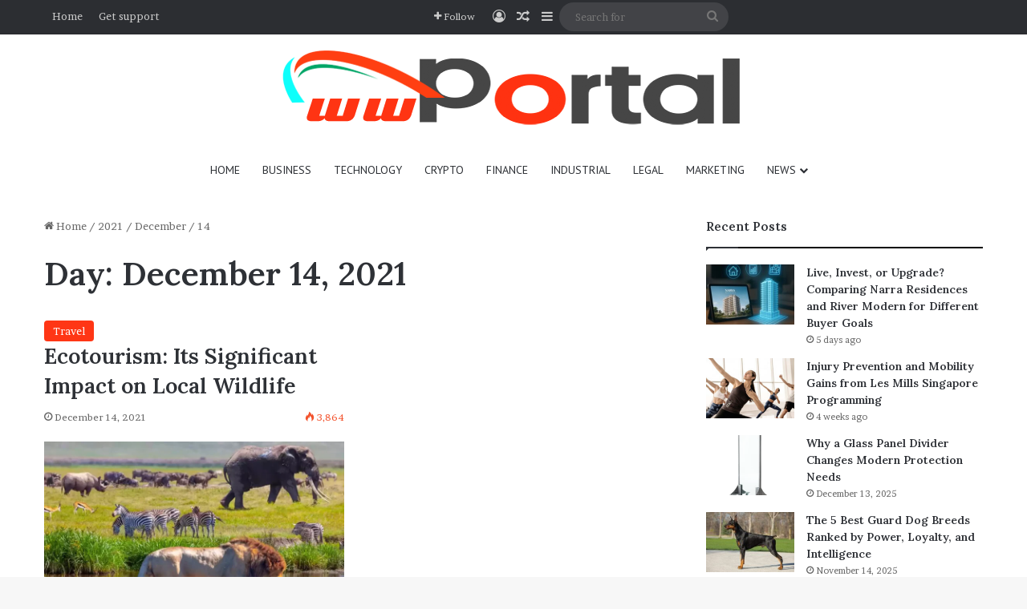

--- FILE ---
content_type: text/html; charset=UTF-8
request_url: https://wwportal.com/2021/12/14/
body_size: 16092
content:
<!DOCTYPE html>
<html dir="ltr" lang="en-US" prefix="og: https://ogp.me/ns#" class="" data-skin="light">
<head>
	<meta charset="UTF-8" />
	<link rel="profile" href="https://gmpg.org/xfn/11" />
	<title>December 14, 2021 | WW Portal - Global News and Perspectives</title>

		<!-- All in One SEO 4.9.3 - aioseo.com -->
	<meta name="robots" content="noindex, max-image-preview:large" />
	<link rel="canonical" href="https://wwportal.com/2021/12/14/" />
	<meta name="generator" content="All in One SEO (AIOSEO) 4.9.3" />

		<meta name="google-site-verification" content="lQ7FeLVI6qS-zxu4rGAfB3yNnOvj7B2FhJ8o03QVh74" />
<meta name="getlinko-verify-code" content="getlinko-verify-504219d4a7ac23c91d3a7a3be41b92df5b08531b"/>
<meta name="publication-media-verification"content="f7aaa156ff484e3ab6327fbf044b012c">
		<script type="application/ld+json" class="aioseo-schema">
			{"@context":"https:\/\/schema.org","@graph":[{"@type":"BreadcrumbList","@id":"https:\/\/wwportal.com\/2021\/12\/14\/#breadcrumblist","itemListElement":[{"@type":"ListItem","@id":"https:\/\/wwportal.com#listItem","position":1,"name":"Home","item":"https:\/\/wwportal.com","nextItem":{"@type":"ListItem","@id":"https:\/\/wwportal.com\/2021\/#listItem","name":2021}},{"@type":"ListItem","@id":"https:\/\/wwportal.com\/2021\/#listItem","position":2,"name":2021,"item":"https:\/\/wwportal.com\/2021\/","nextItem":{"@type":"ListItem","@id":"https:\/\/wwportal.com\/2021\/12\/#listItem","name":"12"},"previousItem":{"@type":"ListItem","@id":"https:\/\/wwportal.com#listItem","name":"Home"}},{"@type":"ListItem","@id":"https:\/\/wwportal.com\/2021\/12\/#listItem","position":3,"name":"12","item":"https:\/\/wwportal.com\/2021\/12\/","nextItem":{"@type":"ListItem","@id":"https:\/\/wwportal.com\/2021\/12\/14\/#listItem","name":"14"},"previousItem":{"@type":"ListItem","@id":"https:\/\/wwportal.com\/2021\/#listItem","name":2021}},{"@type":"ListItem","@id":"https:\/\/wwportal.com\/2021\/12\/14\/#listItem","position":4,"name":"14","previousItem":{"@type":"ListItem","@id":"https:\/\/wwportal.com\/2021\/12\/#listItem","name":"12"}}]},{"@type":"CollectionPage","@id":"https:\/\/wwportal.com\/2021\/12\/14\/#collectionpage","url":"https:\/\/wwportal.com\/2021\/12\/14\/","name":"December 14, 2021 | WW Portal - Global News and Perspectives","inLanguage":"en-US","isPartOf":{"@id":"https:\/\/wwportal.com\/#website"},"breadcrumb":{"@id":"https:\/\/wwportal.com\/2021\/12\/14\/#breadcrumblist"}},{"@type":"Organization","@id":"https:\/\/wwportal.com\/#organization","name":"WW Portal","description":"Your portal to global news, diverse perspectives, and expert insights on current events.","url":"https:\/\/wwportal.com\/"},{"@type":"WebSite","@id":"https:\/\/wwportal.com\/#website","url":"https:\/\/wwportal.com\/","name":"WW Portal","inLanguage":"en-US","publisher":{"@id":"https:\/\/wwportal.com\/#organization"}}]}
		</script>
		<!-- All in One SEO -->

<link rel="alternate" type="application/rss+xml" title="WW Portal - Global News and Perspectives &raquo; Feed" href="https://wwportal.com/feed/" />

		<style type="text/css">
			:root{				
			--tie-preset-gradient-1: linear-gradient(135deg, rgba(6, 147, 227, 1) 0%, rgb(155, 81, 224) 100%);
			--tie-preset-gradient-2: linear-gradient(135deg, rgb(122, 220, 180) 0%, rgb(0, 208, 130) 100%);
			--tie-preset-gradient-3: linear-gradient(135deg, rgba(252, 185, 0, 1) 0%, rgba(255, 105, 0, 1) 100%);
			--tie-preset-gradient-4: linear-gradient(135deg, rgba(255, 105, 0, 1) 0%, rgb(207, 46, 46) 100%);
			--tie-preset-gradient-5: linear-gradient(135deg, rgb(238, 238, 238) 0%, rgb(169, 184, 195) 100%);
			--tie-preset-gradient-6: linear-gradient(135deg, rgb(74, 234, 220) 0%, rgb(151, 120, 209) 20%, rgb(207, 42, 186) 40%, rgb(238, 44, 130) 60%, rgb(251, 105, 98) 80%, rgb(254, 248, 76) 100%);
			--tie-preset-gradient-7: linear-gradient(135deg, rgb(255, 206, 236) 0%, rgb(152, 150, 240) 100%);
			--tie-preset-gradient-8: linear-gradient(135deg, rgb(254, 205, 165) 0%, rgb(254, 45, 45) 50%, rgb(107, 0, 62) 100%);
			--tie-preset-gradient-9: linear-gradient(135deg, rgb(255, 203, 112) 0%, rgb(199, 81, 192) 50%, rgb(65, 88, 208) 100%);
			--tie-preset-gradient-10: linear-gradient(135deg, rgb(255, 245, 203) 0%, rgb(182, 227, 212) 50%, rgb(51, 167, 181) 100%);
			--tie-preset-gradient-11: linear-gradient(135deg, rgb(202, 248, 128) 0%, rgb(113, 206, 126) 100%);
			--tie-preset-gradient-12: linear-gradient(135deg, rgb(2, 3, 129) 0%, rgb(40, 116, 252) 100%);
			--tie-preset-gradient-13: linear-gradient(135deg, #4D34FA, #ad34fa);
			--tie-preset-gradient-14: linear-gradient(135deg, #0057FF, #31B5FF);
			--tie-preset-gradient-15: linear-gradient(135deg, #FF007A, #FF81BD);
			--tie-preset-gradient-16: linear-gradient(135deg, #14111E, #4B4462);
			--tie-preset-gradient-17: linear-gradient(135deg, #F32758, #FFC581);

			
					--main-nav-background: #FFFFFF;
					--main-nav-secondry-background: rgba(0,0,0,0.03);
					--main-nav-primary-color: #0088ff;
					--main-nav-contrast-primary-color: #FFFFFF;
					--main-nav-text-color: #2c2f34;
					--main-nav-secondry-text-color: rgba(0,0,0,0.5);
					--main-nav-main-border-color: rgba(0,0,0,0.1);
					--main-nav-secondry-border-color: rgba(0,0,0,0.08);
				
			}
		</style>
	<meta name="viewport" content="width=device-width, initial-scale=1.0" /><style id='wp-img-auto-sizes-contain-inline-css' type='text/css'>
img:is([sizes=auto i],[sizes^="auto," i]){contain-intrinsic-size:3000px 1500px}
/*# sourceURL=wp-img-auto-sizes-contain-inline-css */
</style>
<style id='wp-emoji-styles-inline-css' type='text/css'>

	img.wp-smiley, img.emoji {
		display: inline !important;
		border: none !important;
		box-shadow: none !important;
		height: 1em !important;
		width: 1em !important;
		margin: 0 0.07em !important;
		vertical-align: -0.1em !important;
		background: none !important;
		padding: 0 !important;
	}
/*# sourceURL=wp-emoji-styles-inline-css */
</style>
<style id='wp-block-library-inline-css' type='text/css'>
:root{--wp-block-synced-color:#7a00df;--wp-block-synced-color--rgb:122,0,223;--wp-bound-block-color:var(--wp-block-synced-color);--wp-editor-canvas-background:#ddd;--wp-admin-theme-color:#007cba;--wp-admin-theme-color--rgb:0,124,186;--wp-admin-theme-color-darker-10:#006ba1;--wp-admin-theme-color-darker-10--rgb:0,107,160.5;--wp-admin-theme-color-darker-20:#005a87;--wp-admin-theme-color-darker-20--rgb:0,90,135;--wp-admin-border-width-focus:2px}@media (min-resolution:192dpi){:root{--wp-admin-border-width-focus:1.5px}}.wp-element-button{cursor:pointer}:root .has-very-light-gray-background-color{background-color:#eee}:root .has-very-dark-gray-background-color{background-color:#313131}:root .has-very-light-gray-color{color:#eee}:root .has-very-dark-gray-color{color:#313131}:root .has-vivid-green-cyan-to-vivid-cyan-blue-gradient-background{background:linear-gradient(135deg,#00d084,#0693e3)}:root .has-purple-crush-gradient-background{background:linear-gradient(135deg,#34e2e4,#4721fb 50%,#ab1dfe)}:root .has-hazy-dawn-gradient-background{background:linear-gradient(135deg,#faaca8,#dad0ec)}:root .has-subdued-olive-gradient-background{background:linear-gradient(135deg,#fafae1,#67a671)}:root .has-atomic-cream-gradient-background{background:linear-gradient(135deg,#fdd79a,#004a59)}:root .has-nightshade-gradient-background{background:linear-gradient(135deg,#330968,#31cdcf)}:root .has-midnight-gradient-background{background:linear-gradient(135deg,#020381,#2874fc)}:root{--wp--preset--font-size--normal:16px;--wp--preset--font-size--huge:42px}.has-regular-font-size{font-size:1em}.has-larger-font-size{font-size:2.625em}.has-normal-font-size{font-size:var(--wp--preset--font-size--normal)}.has-huge-font-size{font-size:var(--wp--preset--font-size--huge)}.has-text-align-center{text-align:center}.has-text-align-left{text-align:left}.has-text-align-right{text-align:right}.has-fit-text{white-space:nowrap!important}#end-resizable-editor-section{display:none}.aligncenter{clear:both}.items-justified-left{justify-content:flex-start}.items-justified-center{justify-content:center}.items-justified-right{justify-content:flex-end}.items-justified-space-between{justify-content:space-between}.screen-reader-text{border:0;clip-path:inset(50%);height:1px;margin:-1px;overflow:hidden;padding:0;position:absolute;width:1px;word-wrap:normal!important}.screen-reader-text:focus{background-color:#ddd;clip-path:none;color:#444;display:block;font-size:1em;height:auto;left:5px;line-height:normal;padding:15px 23px 14px;text-decoration:none;top:5px;width:auto;z-index:100000}html :where(.has-border-color){border-style:solid}html :where([style*=border-top-color]){border-top-style:solid}html :where([style*=border-right-color]){border-right-style:solid}html :where([style*=border-bottom-color]){border-bottom-style:solid}html :where([style*=border-left-color]){border-left-style:solid}html :where([style*=border-width]){border-style:solid}html :where([style*=border-top-width]){border-top-style:solid}html :where([style*=border-right-width]){border-right-style:solid}html :where([style*=border-bottom-width]){border-bottom-style:solid}html :where([style*=border-left-width]){border-left-style:solid}html :where(img[class*=wp-image-]){height:auto;max-width:100%}:where(figure){margin:0 0 1em}html :where(.is-position-sticky){--wp-admin--admin-bar--position-offset:var(--wp-admin--admin-bar--height,0px)}@media screen and (max-width:600px){html :where(.is-position-sticky){--wp-admin--admin-bar--position-offset:0px}}

/*# sourceURL=wp-block-library-inline-css */
</style><style id='global-styles-inline-css' type='text/css'>
:root{--wp--preset--aspect-ratio--square: 1;--wp--preset--aspect-ratio--4-3: 4/3;--wp--preset--aspect-ratio--3-4: 3/4;--wp--preset--aspect-ratio--3-2: 3/2;--wp--preset--aspect-ratio--2-3: 2/3;--wp--preset--aspect-ratio--16-9: 16/9;--wp--preset--aspect-ratio--9-16: 9/16;--wp--preset--color--black: #000000;--wp--preset--color--cyan-bluish-gray: #abb8c3;--wp--preset--color--white: #ffffff;--wp--preset--color--pale-pink: #f78da7;--wp--preset--color--vivid-red: #cf2e2e;--wp--preset--color--luminous-vivid-orange: #ff6900;--wp--preset--color--luminous-vivid-amber: #fcb900;--wp--preset--color--light-green-cyan: #7bdcb5;--wp--preset--color--vivid-green-cyan: #00d084;--wp--preset--color--pale-cyan-blue: #8ed1fc;--wp--preset--color--vivid-cyan-blue: #0693e3;--wp--preset--color--vivid-purple: #9b51e0;--wp--preset--gradient--vivid-cyan-blue-to-vivid-purple: linear-gradient(135deg,rgb(6,147,227) 0%,rgb(155,81,224) 100%);--wp--preset--gradient--light-green-cyan-to-vivid-green-cyan: linear-gradient(135deg,rgb(122,220,180) 0%,rgb(0,208,130) 100%);--wp--preset--gradient--luminous-vivid-amber-to-luminous-vivid-orange: linear-gradient(135deg,rgb(252,185,0) 0%,rgb(255,105,0) 100%);--wp--preset--gradient--luminous-vivid-orange-to-vivid-red: linear-gradient(135deg,rgb(255,105,0) 0%,rgb(207,46,46) 100%);--wp--preset--gradient--very-light-gray-to-cyan-bluish-gray: linear-gradient(135deg,rgb(238,238,238) 0%,rgb(169,184,195) 100%);--wp--preset--gradient--cool-to-warm-spectrum: linear-gradient(135deg,rgb(74,234,220) 0%,rgb(151,120,209) 20%,rgb(207,42,186) 40%,rgb(238,44,130) 60%,rgb(251,105,98) 80%,rgb(254,248,76) 100%);--wp--preset--gradient--blush-light-purple: linear-gradient(135deg,rgb(255,206,236) 0%,rgb(152,150,240) 100%);--wp--preset--gradient--blush-bordeaux: linear-gradient(135deg,rgb(254,205,165) 0%,rgb(254,45,45) 50%,rgb(107,0,62) 100%);--wp--preset--gradient--luminous-dusk: linear-gradient(135deg,rgb(255,203,112) 0%,rgb(199,81,192) 50%,rgb(65,88,208) 100%);--wp--preset--gradient--pale-ocean: linear-gradient(135deg,rgb(255,245,203) 0%,rgb(182,227,212) 50%,rgb(51,167,181) 100%);--wp--preset--gradient--electric-grass: linear-gradient(135deg,rgb(202,248,128) 0%,rgb(113,206,126) 100%);--wp--preset--gradient--midnight: linear-gradient(135deg,rgb(2,3,129) 0%,rgb(40,116,252) 100%);--wp--preset--font-size--small: 13px;--wp--preset--font-size--medium: 20px;--wp--preset--font-size--large: 36px;--wp--preset--font-size--x-large: 42px;--wp--preset--spacing--20: 0.44rem;--wp--preset--spacing--30: 0.67rem;--wp--preset--spacing--40: 1rem;--wp--preset--spacing--50: 1.5rem;--wp--preset--spacing--60: 2.25rem;--wp--preset--spacing--70: 3.38rem;--wp--preset--spacing--80: 5.06rem;--wp--preset--shadow--natural: 6px 6px 9px rgba(0, 0, 0, 0.2);--wp--preset--shadow--deep: 12px 12px 50px rgba(0, 0, 0, 0.4);--wp--preset--shadow--sharp: 6px 6px 0px rgba(0, 0, 0, 0.2);--wp--preset--shadow--outlined: 6px 6px 0px -3px rgb(255, 255, 255), 6px 6px rgb(0, 0, 0);--wp--preset--shadow--crisp: 6px 6px 0px rgb(0, 0, 0);}:where(.is-layout-flex){gap: 0.5em;}:where(.is-layout-grid){gap: 0.5em;}body .is-layout-flex{display: flex;}.is-layout-flex{flex-wrap: wrap;align-items: center;}.is-layout-flex > :is(*, div){margin: 0;}body .is-layout-grid{display: grid;}.is-layout-grid > :is(*, div){margin: 0;}:where(.wp-block-columns.is-layout-flex){gap: 2em;}:where(.wp-block-columns.is-layout-grid){gap: 2em;}:where(.wp-block-post-template.is-layout-flex){gap: 1.25em;}:where(.wp-block-post-template.is-layout-grid){gap: 1.25em;}.has-black-color{color: var(--wp--preset--color--black) !important;}.has-cyan-bluish-gray-color{color: var(--wp--preset--color--cyan-bluish-gray) !important;}.has-white-color{color: var(--wp--preset--color--white) !important;}.has-pale-pink-color{color: var(--wp--preset--color--pale-pink) !important;}.has-vivid-red-color{color: var(--wp--preset--color--vivid-red) !important;}.has-luminous-vivid-orange-color{color: var(--wp--preset--color--luminous-vivid-orange) !important;}.has-luminous-vivid-amber-color{color: var(--wp--preset--color--luminous-vivid-amber) !important;}.has-light-green-cyan-color{color: var(--wp--preset--color--light-green-cyan) !important;}.has-vivid-green-cyan-color{color: var(--wp--preset--color--vivid-green-cyan) !important;}.has-pale-cyan-blue-color{color: var(--wp--preset--color--pale-cyan-blue) !important;}.has-vivid-cyan-blue-color{color: var(--wp--preset--color--vivid-cyan-blue) !important;}.has-vivid-purple-color{color: var(--wp--preset--color--vivid-purple) !important;}.has-black-background-color{background-color: var(--wp--preset--color--black) !important;}.has-cyan-bluish-gray-background-color{background-color: var(--wp--preset--color--cyan-bluish-gray) !important;}.has-white-background-color{background-color: var(--wp--preset--color--white) !important;}.has-pale-pink-background-color{background-color: var(--wp--preset--color--pale-pink) !important;}.has-vivid-red-background-color{background-color: var(--wp--preset--color--vivid-red) !important;}.has-luminous-vivid-orange-background-color{background-color: var(--wp--preset--color--luminous-vivid-orange) !important;}.has-luminous-vivid-amber-background-color{background-color: var(--wp--preset--color--luminous-vivid-amber) !important;}.has-light-green-cyan-background-color{background-color: var(--wp--preset--color--light-green-cyan) !important;}.has-vivid-green-cyan-background-color{background-color: var(--wp--preset--color--vivid-green-cyan) !important;}.has-pale-cyan-blue-background-color{background-color: var(--wp--preset--color--pale-cyan-blue) !important;}.has-vivid-cyan-blue-background-color{background-color: var(--wp--preset--color--vivid-cyan-blue) !important;}.has-vivid-purple-background-color{background-color: var(--wp--preset--color--vivid-purple) !important;}.has-black-border-color{border-color: var(--wp--preset--color--black) !important;}.has-cyan-bluish-gray-border-color{border-color: var(--wp--preset--color--cyan-bluish-gray) !important;}.has-white-border-color{border-color: var(--wp--preset--color--white) !important;}.has-pale-pink-border-color{border-color: var(--wp--preset--color--pale-pink) !important;}.has-vivid-red-border-color{border-color: var(--wp--preset--color--vivid-red) !important;}.has-luminous-vivid-orange-border-color{border-color: var(--wp--preset--color--luminous-vivid-orange) !important;}.has-luminous-vivid-amber-border-color{border-color: var(--wp--preset--color--luminous-vivid-amber) !important;}.has-light-green-cyan-border-color{border-color: var(--wp--preset--color--light-green-cyan) !important;}.has-vivid-green-cyan-border-color{border-color: var(--wp--preset--color--vivid-green-cyan) !important;}.has-pale-cyan-blue-border-color{border-color: var(--wp--preset--color--pale-cyan-blue) !important;}.has-vivid-cyan-blue-border-color{border-color: var(--wp--preset--color--vivid-cyan-blue) !important;}.has-vivid-purple-border-color{border-color: var(--wp--preset--color--vivid-purple) !important;}.has-vivid-cyan-blue-to-vivid-purple-gradient-background{background: var(--wp--preset--gradient--vivid-cyan-blue-to-vivid-purple) !important;}.has-light-green-cyan-to-vivid-green-cyan-gradient-background{background: var(--wp--preset--gradient--light-green-cyan-to-vivid-green-cyan) !important;}.has-luminous-vivid-amber-to-luminous-vivid-orange-gradient-background{background: var(--wp--preset--gradient--luminous-vivid-amber-to-luminous-vivid-orange) !important;}.has-luminous-vivid-orange-to-vivid-red-gradient-background{background: var(--wp--preset--gradient--luminous-vivid-orange-to-vivid-red) !important;}.has-very-light-gray-to-cyan-bluish-gray-gradient-background{background: var(--wp--preset--gradient--very-light-gray-to-cyan-bluish-gray) !important;}.has-cool-to-warm-spectrum-gradient-background{background: var(--wp--preset--gradient--cool-to-warm-spectrum) !important;}.has-blush-light-purple-gradient-background{background: var(--wp--preset--gradient--blush-light-purple) !important;}.has-blush-bordeaux-gradient-background{background: var(--wp--preset--gradient--blush-bordeaux) !important;}.has-luminous-dusk-gradient-background{background: var(--wp--preset--gradient--luminous-dusk) !important;}.has-pale-ocean-gradient-background{background: var(--wp--preset--gradient--pale-ocean) !important;}.has-electric-grass-gradient-background{background: var(--wp--preset--gradient--electric-grass) !important;}.has-midnight-gradient-background{background: var(--wp--preset--gradient--midnight) !important;}.has-small-font-size{font-size: var(--wp--preset--font-size--small) !important;}.has-medium-font-size{font-size: var(--wp--preset--font-size--medium) !important;}.has-large-font-size{font-size: var(--wp--preset--font-size--large) !important;}.has-x-large-font-size{font-size: var(--wp--preset--font-size--x-large) !important;}
/*# sourceURL=global-styles-inline-css */
</style>

<style id='classic-theme-styles-inline-css' type='text/css'>
/*! This file is auto-generated */
.wp-block-button__link{color:#fff;background-color:#32373c;border-radius:9999px;box-shadow:none;text-decoration:none;padding:calc(.667em + 2px) calc(1.333em + 2px);font-size:1.125em}.wp-block-file__button{background:#32373c;color:#fff;text-decoration:none}
/*# sourceURL=/wp-includes/css/classic-themes.min.css */
</style>
<link rel='stylesheet' id='contact-form-7-css' href='https://wwportal.com/wp-content/plugins/contact-form-7/includes/css/styles.css?ver=6.1.4' type='text/css' media='all' />
<style id='contact-form-7-inline-css' type='text/css'>
.wpcf7 .wpcf7-recaptcha iframe {margin-bottom: 0;}.wpcf7 .wpcf7-recaptcha[data-align="center"] > div {margin: 0 auto;}.wpcf7 .wpcf7-recaptcha[data-align="right"] > div {margin: 0 0 0 auto;}
/*# sourceURL=contact-form-7-inline-css */
</style>
<link rel='stylesheet' id='tie-css-base-css' href='https://wwportal.com/wp-content/themes/jannah/assets/css/base.min.css?ver=7.1.0' type='text/css' media='all' />
<link rel='stylesheet' id='tie-css-styles-css' href='https://wwportal.com/wp-content/themes/jannah/assets/css/style.min.css?ver=7.1.0' type='text/css' media='all' />
<link rel='stylesheet' id='tie-css-widgets-css' href='https://wwportal.com/wp-content/themes/jannah/assets/css/widgets.min.css?ver=7.1.0' type='text/css' media='all' />
<link rel='stylesheet' id='tie-css-helpers-css' href='https://wwportal.com/wp-content/themes/jannah/assets/css/helpers.min.css?ver=7.1.0' type='text/css' media='all' />
<link rel='stylesheet' id='tie-fontawesome5-css' href='https://wwportal.com/wp-content/themes/jannah/assets/css/fontawesome.css?ver=7.1.0' type='text/css' media='all' />
<link rel='stylesheet' id='tie-css-ilightbox-css' href='https://wwportal.com/wp-content/themes/jannah/assets/ilightbox/dark-skin/skin.css?ver=7.1.0' type='text/css' media='all' />
<style id='tie-css-ilightbox-inline-css' type='text/css'>
.wf-active body{font-family: 'Brawler';}.wf-active .logo-text,.wf-active h1,.wf-active h2,.wf-active h3,.wf-active h4,.wf-active h5,.wf-active h6,.wf-active .the-subtitle{font-family: 'Lora';}.wf-active #main-nav .main-menu > ul > li > a{font-family: 'PT Sans';}#main-nav .main-menu > ul > li > a{font-weight: 400;text-transform: uppercase;}:root:root{--brand-color: #ff3413;--dark-brand-color: #cd0200;--bright-color: #FFFFFF;--base-color: #2c2f34;}#reading-position-indicator{box-shadow: 0 0 10px rgba( 255,52,19,0.7);}:root:root{--brand-color: #ff3413;--dark-brand-color: #cd0200;--bright-color: #FFFFFF;--base-color: #2c2f34;}#reading-position-indicator{box-shadow: 0 0 10px rgba( 255,52,19,0.7);}.container-wrapper,.the-global-title,.comment-reply-title,.tabs,.flex-tabs .flexMenu-popup,.magazine1 .tabs-vertical .tabs li a,.magazine1 .tabs-vertical:after,.mag-box .show-more-button,.white-bg .social-icons-item a,textarea,input,select,.toggle,.post-content-slideshow,.post-content-slideshow .slider-nav-wrapper,.share-buttons-bottom,.pages-numbers a,.pages-nav-item,.first-last-pages .pagination-icon,.multiple-post-pages .post-page-numbers,#story-highlights li,.review-item,.review-summary,.user-rate-wrap,.review-final-score,.tabs a{border-color: #000000 !important;}.magazine1 .tabs a{border-bottom-color: transparent !important;}.fullwidth-area .tagcloud a:not(:hover){background: transparent;box-shadow: inset 0 0 0 3px #000000;}.subscribe-widget-content .subscribe-subtitle:after,.white-bg .social-icons-item:before{background-color: #000000 !important;}#top-nav,.search-in-top-nav{--tie-buttons-color: #ffffff;--tie-buttons-border-color: #ffffff;--tie-buttons-text: #000000;--tie-buttons-hover-color: #e1e1e1;}#top-nav a:hover,#top-nav .menu li:hover > a,#top-nav .menu > .tie-current-menu > a,#top-nav .components > li:hover > a,#top-nav .components #search-submit:hover,#autocomplete-suggestions.search-in-top-nav .post-title a:hover{color: #ffffff;}#theme-header:not(.main-nav-boxed) #main-nav,.main-nav-boxed .main-menu-wrapper{border-right: 0 none !important;border-left : 0 none !important;border-top : 0 none !important;}#theme-header:not(.main-nav-boxed) #main-nav,.main-nav-boxed .main-menu-wrapper{border-right: 0 none !important;border-left : 0 none !important;border-bottom : 0 none !important;}.main-nav,.search-in-main-nav{--main-nav-primary-color: #222222;--tie-buttons-color: #222222;--tie-buttons-border-color: #222222;--tie-buttons-text: #FFFFFF;--tie-buttons-hover-color: #040404;}#main-nav .mega-links-head:after,#main-nav .cats-horizontal a.is-active,#main-nav .cats-horizontal a:hover,#main-nav .spinner > div{background-color: #222222;}#main-nav .menu ul li:hover > a,#main-nav .menu ul li.current-menu-item:not(.mega-link-column) > a,#main-nav .components a:hover,#main-nav .components > li:hover > a,#main-nav #search-submit:hover,#main-nav .cats-vertical a.is-active,#main-nav .cats-vertical a:hover,#main-nav .mega-menu .post-meta a:hover,#main-nav .mega-menu .post-box-title a:hover,#autocomplete-suggestions.search-in-main-nav a:hover,#main-nav .spinner-circle:after{color: #222222;}#main-nav .menu > li.tie-current-menu > a,#main-nav .menu > li:hover > a,.theme-header #main-nav .mega-menu .cats-horizontal a.is-active,.theme-header #main-nav .mega-menu .cats-horizontal a:hover{color: #FFFFFF;}#main-nav .menu > li.tie-current-menu > a:before,#main-nav .menu > li:hover > a:before{border-top-color: #FFFFFF;}#footer{background-color: #d6d6d6;}#footer .posts-list-counter .posts-list-items li.widget-post-list:before{border-color: #d6d6d6;}#footer .timeline-widget a .date:before{border-color: rgba(214,214,214,0.8);}#footer .footer-boxed-widget-area,#footer textarea,#footer input:not([type=submit]),#footer select,#footer code,#footer kbd,#footer pre,#footer samp,#footer .show-more-button,#footer .slider-links .tie-slider-nav span,#footer #wp-calendar,#footer #wp-calendar tbody td,#footer #wp-calendar thead th,#footer .widget.buddypress .item-options a{border-color: rgba(0,0,0,0.1);}#footer .social-statistics-widget .white-bg li.social-icons-item a,#footer .widget_tag_cloud .tagcloud a,#footer .latest-tweets-widget .slider-links .tie-slider-nav span,#footer .widget_layered_nav_filters a{border-color: rgba(0,0,0,0.1);}#footer .social-statistics-widget .white-bg li:before{background: rgba(0,0,0,0.1);}.site-footer #wp-calendar tbody td{background: rgba(0,0,0,0.02);}#footer .white-bg .social-icons-item a span.followers span,#footer .circle-three-cols .social-icons-item a .followers-num,#footer .circle-three-cols .social-icons-item a .followers-name{color: rgba(0,0,0,0.8);}#footer .timeline-widget ul:before,#footer .timeline-widget a:not(:hover) .date:before{background-color: #b8b8b8;}#footer .widget-title,#footer .widget-title a:not(:hover){color: #000000;}#footer,#footer textarea,#footer input:not([type='submit']),#footer select,#footer #wp-calendar tbody,#footer .tie-slider-nav li span:not(:hover),#footer .widget_categories li a:before,#footer .widget_product_categories li a:before,#footer .widget_layered_nav li a:before,#footer .widget_archive li a:before,#footer .widget_nav_menu li a:before,#footer .widget_meta li a:before,#footer .widget_pages li a:before,#footer .widget_recent_entries li a:before,#footer .widget_display_forums li a:before,#footer .widget_display_views li a:before,#footer .widget_rss li a:before,#footer .widget_display_stats dt:before,#footer .subscribe-widget-content h3,#footer .about-author .social-icons a:not(:hover) span{color: #333333;}#footer post-widget-body .meta-item,#footer .post-meta,#footer .stream-title,#footer.dark-skin .timeline-widget .date,#footer .wp-caption .wp-caption-text,#footer .rss-date{color: rgba(51,51,51,0.7);}#footer input::-moz-placeholder{color: #333333;}#footer input:-moz-placeholder{color: #333333;}#footer input:-ms-input-placeholder{color: #333333;}#footer input::-webkit-input-placeholder{color: #333333;}.site-footer.dark-skin a:not(:hover){color: #111111;}#footer .site-info a:not(:hover){color: #efefef;}#footer .site-info a:hover{color: #ffffff;}.tie-cat-66,.tie-cat-item-66 > span{background-color:#e67e22 !important;color:#FFFFFF !important;}.tie-cat-66:after{border-top-color:#e67e22 !important;}.tie-cat-66:hover{background-color:#c86004 !important;}.tie-cat-66:hover:after{border-top-color:#c86004 !important;}.tie-cat-73,.tie-cat-item-73 > span{background-color:#2ecc71 !important;color:#FFFFFF !important;}.tie-cat-73:after{border-top-color:#2ecc71 !important;}.tie-cat-73:hover{background-color:#10ae53 !important;}.tie-cat-73:hover:after{border-top-color:#10ae53 !important;}.tie-cat-78,.tie-cat-item-78 > span{background-color:#9b59b6 !important;color:#FFFFFF !important;}.tie-cat-78:after{border-top-color:#9b59b6 !important;}.tie-cat-78:hover{background-color:#7d3b98 !important;}.tie-cat-78:hover:after{border-top-color:#7d3b98 !important;}.tie-cat-79,.tie-cat-item-79 > span{background-color:#34495e !important;color:#FFFFFF !important;}.tie-cat-79:after{border-top-color:#34495e !important;}.tie-cat-79:hover{background-color:#162b40 !important;}.tie-cat-79:hover:after{border-top-color:#162b40 !important;}.tie-cat-3,.tie-cat-item-3 > span{background-color:#795548 !important;color:#FFFFFF !important;}.tie-cat-3:after{border-top-color:#795548 !important;}.tie-cat-3:hover{background-color:#5b372a !important;}.tie-cat-3:hover:after{border-top-color:#5b372a !important;}.tie-cat-81,.tie-cat-item-81 > span{background-color:#4CAF50 !important;color:#FFFFFF !important;}.tie-cat-81:after{border-top-color:#4CAF50 !important;}.tie-cat-81:hover{background-color:#2e9132 !important;}.tie-cat-81:hover:after{border-top-color:#2e9132 !important;}
/*# sourceURL=tie-css-ilightbox-inline-css */
</style>
<script type="text/javascript" src="https://wwportal.com/wp-includes/js/jquery/jquery.min.js?ver=3.7.1" id="jquery-core-js"></script>
<script type="text/javascript" src="https://wwportal.com/wp-includes/js/jquery/jquery-migrate.min.js?ver=3.4.1" id="jquery-migrate-js"></script>
<link rel="https://api.w.org/" href="https://wwportal.com/wp-json/" /><link rel="EditURI" type="application/rsd+xml" title="RSD" href="https://wwportal.com/xmlrpc.php?rsd" />
<meta name="generator" content="WordPress 6.9" />
<meta http-equiv="X-UA-Compatible" content="IE=edge">
</head>

<body id="tie-body" class="archive date wp-theme-jannah wrapper-has-shadow block-head-1 magazine2 is-thumb-overlay-disabled is-desktop is-header-layout-2 sidebar-right has-sidebar hide_share_post_top hide_share_post_bottom">



<div class="background-overlay">

	<div id="tie-container" class="site tie-container">

		
		<div id="tie-wrapper">

			
<header id="theme-header" class="theme-header header-layout-2 main-nav-light main-nav-default-light main-nav-below main-nav-boxed no-stream-item top-nav-active top-nav-dark top-nav-default-dark top-nav-above has-normal-width-logo mobile-header-default">
	
<nav id="top-nav" data-skin="search-in-top-nav" class="has-menu-components top-nav header-nav live-search-parent" aria-label="Secondary Navigation">
	<div class="container">
		<div class="topbar-wrapper">

			
			<div class="tie-alignleft">
				<div class="top-menu header-menu"><ul id="menu-top-menu" class="menu"><li id="menu-item-4903" class="menu-item menu-item-type-post_type menu-item-object-page menu-item-4903"><a href="https://wwportal.com/home-page/" title="						">Home</a></li>
<li id="menu-item-5404" class="menu-item menu-item-type-post_type menu-item-object-page menu-item-5404"><a href="https://wwportal.com/get-support/">Get support</a></li>
</ul></div>			</div><!-- .tie-alignleft /-->

			<div class="tie-alignright">
				<ul class="components">		<li class="list-social-icons menu-item custom-menu-link">
			<a href="#" class="follow-btn">
				<span class="tie-icon-plus" aria-hidden="true"></span>
				<span class="follow-text">Follow</span>
			</a>
			<ul class="dropdown-social-icons comp-sub-menu"></ul><!-- #dropdown-social-icons /-->		</li><!-- #list-social-icons /-->
		
	
		<li class=" popup-login-icon menu-item custom-menu-link">
			<a href="#" class="lgoin-btn tie-popup-trigger">
				<span class="tie-icon-author" aria-hidden="true"></span>
				<span class="screen-reader-text">Log In</span>			</a>
		</li>

				<li class="random-post-icon menu-item custom-menu-link">
		<a href="/2021/12/14/?random-post=1" class="random-post" title="Random Article" rel="nofollow">
			<span class="tie-icon-random" aria-hidden="true"></span>
			<span class="screen-reader-text">Random Article</span>
		</a>
	</li>
		<li class="side-aside-nav-icon menu-item custom-menu-link">
		<a href="#">
			<span class="tie-icon-navicon" aria-hidden="true"></span>
			<span class="screen-reader-text">Sidebar</span>
		</a>
	</li>
				<li class="search-bar menu-item custom-menu-link" aria-label="Search">
				<form method="get" id="search" action="https://wwportal.com/">
					<input id="search-input" class="is-ajax-search"  inputmode="search" type="text" name="s" title="Search for" placeholder="Search for" />
					<button id="search-submit" type="submit">
						<span class="tie-icon-search tie-search-icon" aria-hidden="true"></span>
						<span class="screen-reader-text">Search for</span>
					</button>
				</form>
			</li>
			</ul><!-- Components -->			</div><!-- .tie-alignright /-->

		</div><!-- .topbar-wrapper /-->
	</div><!-- .container /-->
</nav><!-- #top-nav /-->

<div class="container header-container">
	<div class="tie-row logo-row">

		
		<div class="logo-wrapper">
			<div class="tie-col-md-4 logo-container clearfix">
				
		<div id="logo" class="image-logo" style="margin-top: 20px; margin-bottom: 20px;">

			
			<a title="WW Portal - Global News and Perspectives" href="https://wwportal.com/">
				
				<picture class="tie-logo-default tie-logo-picture">
					<source class="tie-logo-source-default tie-logo-source" srcset="https://wwportal.com/wp-content/uploads/2024/04/wwportal.png" media="(max-width:991px)">
					<source class="tie-logo-source-default tie-logo-source" srcset="https://wwportal.com/wp-content/uploads/2024/04/wwportal.png">
					<img class="tie-logo-img-default tie-logo-img" src="https://wwportal.com/wp-content/uploads/2024/04/wwportal.png" alt="WW Portal - Global News and Perspectives" width="578" height="99" style="max-height:99px; width: auto;" />
				</picture>
						</a>

			
		</div><!-- #logo /-->

		<div id="mobile-header-components-area_2" class="mobile-header-components"><ul class="components"><li class="mobile-component_menu custom-menu-link"><a href="#" id="mobile-menu-icon" class=""><span class="tie-mobile-menu-icon nav-icon is-layout-1"></span><span class="screen-reader-text">Menu</span></a></li></ul></div>			</div><!-- .tie-col /-->
		</div><!-- .logo-wrapper /-->

		
	</div><!-- .tie-row /-->
</div><!-- .container /-->

<div class="main-nav-wrapper">
	<nav id="main-nav"  class="main-nav header-nav menu-style-default menu-style-solid-bg"  aria-label="Primary Navigation">
		<div class="container">

			<div class="main-menu-wrapper">

				
				<div id="menu-components-wrap">

					
					<div class="main-menu main-menu-wrap">
						<div id="main-nav-menu" class="main-menu header-menu"><ul id="menu-footer" class="menu"><li id="menu-item-7730" class="menu-item menu-item-type-custom menu-item-object-custom menu-item-home menu-item-7730"><a href="https://wwportal.com/">Home</a></li>
<li id="menu-item-5151" class="menu-item menu-item-type-taxonomy menu-item-object-category menu-item-5151"><a href="https://wwportal.com/category/business/">Business</a></li>
<li id="menu-item-5168" class="menu-item menu-item-type-taxonomy menu-item-object-category menu-item-5168"><a href="https://wwportal.com/category/technology/">Technology</a></li>
<li id="menu-item-5152" class="menu-item menu-item-type-taxonomy menu-item-object-category menu-item-5152"><a href="https://wwportal.com/category/crypto/">Crypto</a></li>
<li id="menu-item-5153" class="menu-item menu-item-type-taxonomy menu-item-object-category menu-item-5153"><a href="https://wwportal.com/category/finance/">Finance</a></li>
<li id="menu-item-5154" class="menu-item menu-item-type-taxonomy menu-item-object-category menu-item-5154"><a href="https://wwportal.com/category/industrial/">Industrial</a></li>
<li id="menu-item-5155" class="menu-item menu-item-type-taxonomy menu-item-object-category menu-item-5155"><a href="https://wwportal.com/category/legal/">Legal</a></li>
<li id="menu-item-5156" class="menu-item menu-item-type-taxonomy menu-item-object-category menu-item-5156"><a href="https://wwportal.com/category/marketing/">Marketing</a></li>
<li id="menu-item-5157" class="menu-item menu-item-type-taxonomy menu-item-object-category menu-item-has-children menu-item-5157"><a href="https://wwportal.com/category/news/">News</a>
<ul class="sub-menu menu-sub-content">
	<li id="menu-item-5158" class="menu-item menu-item-type-taxonomy menu-item-object-category menu-item-5158"><a href="https://wwportal.com/category/news/automotive/">Automotive</a></li>
	<li id="menu-item-5159" class="menu-item menu-item-type-taxonomy menu-item-object-category menu-item-5159"><a href="https://wwportal.com/category/news/education/">Education</a></li>
	<li id="menu-item-5160" class="menu-item menu-item-type-taxonomy menu-item-object-category menu-item-5160"><a href="https://wwportal.com/category/news/entertainment/">Entertainment</a></li>
	<li id="menu-item-5161" class="menu-item menu-item-type-taxonomy menu-item-object-category menu-item-5161"><a href="https://wwportal.com/category/news/fashion/">Fashion</a></li>
	<li id="menu-item-5162" class="menu-item menu-item-type-taxonomy menu-item-object-category menu-item-5162"><a href="https://wwportal.com/category/news/health/">Health</a></li>
	<li id="menu-item-5163" class="menu-item menu-item-type-taxonomy menu-item-object-category menu-item-5163"><a href="https://wwportal.com/category/news/home/">Home</a></li>
	<li id="menu-item-5164" class="menu-item menu-item-type-taxonomy menu-item-object-category menu-item-5164"><a href="https://wwportal.com/category/news/real-estate/">Real Estate</a></li>
	<li id="menu-item-5165" class="menu-item menu-item-type-taxonomy menu-item-object-category menu-item-5165"><a href="https://wwportal.com/category/news/shopping/">Shopping</a></li>
	<li id="menu-item-5166" class="menu-item menu-item-type-taxonomy menu-item-object-category menu-item-5166"><a href="https://wwportal.com/category/news/sports/">Sports</a></li>
	<li id="menu-item-5167" class="menu-item menu-item-type-taxonomy menu-item-object-category menu-item-5167"><a href="https://wwportal.com/category/news/travel/">Travel</a></li>
</ul>
</li>
</ul></div>					</div><!-- .main-menu /-->

					<ul class="components"></ul><!-- Components -->
				</div><!-- #menu-components-wrap /-->
			</div><!-- .main-menu-wrapper /-->
		</div><!-- .container /-->

			</nav><!-- #main-nav /-->
</div><!-- .main-nav-wrapper /-->

</header>

<div id="content" class="site-content container"><div id="main-content-row" class="tie-row main-content-row">
	<div class="main-content tie-col-md-8 tie-col-xs-12" role="main">

		
			<header id="archive-title-section" class="entry-header-outer container-wrapper archive-title-wrapper">
				<nav id="breadcrumb"><a href="https://wwportal.com/"><span class="tie-icon-home" aria-hidden="true"></span> Home</a><em class="delimiter">/</em><a href="https://wwportal.com/2021/">2021</a><em class="delimiter">/</em><a href="https://wwportal.com/2021/12/">December</a><em class="delimiter">/</em><span class="current">14</span></nav><script type="application/ld+json">{"@context":"http:\/\/schema.org","@type":"BreadcrumbList","@id":"#Breadcrumb","itemListElement":[{"@type":"ListItem","position":1,"item":{"name":"Home","@id":"https:\/\/wwportal.com\/"}},{"@type":"ListItem","position":2,"item":{"name":"2021","@id":"https:\/\/wwportal.com\/2021\/"}},{"@type":"ListItem","position":3,"item":{"name":"December","@id":"https:\/\/wwportal.com\/2021\/12\/"}}]}</script><h1 class="page-title">Day: <span>December 14, 2021</span></h1>			</header><!-- .entry-header-outer /-->

			<div class="masonry-grid-wrapper masonry-with-spaces">
		<div id="masonry-grid" data-layout="masonry" data-settings="{'uncropped_image':'jannah-image-post','category_meta':true,'post_meta':true,'excerpt':'true','excerpt_length':'20','read_more':'true','read_more_text':false,'media_overlay':true,'title_length':0,'is_full':false,'is_category':false}">
<div class="container-wrapper post-element tie-standard">
	<div class="entry-archives-header">
		<div class="entry-header-inner">

			<a class="post-cat tie-cat-95" href="https://wwportal.com/category/news/travel/">Travel</a>
			<h2 class="entry-title"><a href="https://wwportal.com/ecotourism-its-significant-impact-on-local-wildlife/">Ecotourism: Its Significant Impact on Local Wildlife</a></h2>

			<div class="post-meta clearfix"><span class="date meta-item tie-icon">December 14, 2021</span><div class="tie-alignright"><span class="meta-views meta-item hot"><span class="tie-icon-fire" aria-hidden="true"></span> 3,864 </span></div></div><!-- .post-meta -->
		</div><!-- .entry-header-inner /-->
	</div><!-- .entry-header /-->

	<div class="clearfix"></div>

	<div class="featured-area">
		
			<a aria-label="Ecotourism: Its Significant Impact on Local Wildlife" href="https://wwportal.com/ecotourism-its-significant-impact-on-local-wildlife/" class="post-thumb"><img width="780" height="470" src="https://wwportal.com/wp-content/uploads/2021/12/Local-Wildlife-780x470.webp" class="attachment-jannah-image-post size-jannah-image-post wp-post-image" alt="" decoding="async" fetchpriority="high" /></a>	</div>



			<div class="entry-content">
	
				<p class="post-excerpt">Ecotourism is a means many countries use to grow and diversify their sources of cash flow while enforcing sustainable and environmental initiatives.&hellip;</p>
			<a class="more-link button" href="https://wwportal.com/ecotourism-its-significant-impact-on-local-wildlife/">Read More &raquo;</a>
			</div><!-- .entry-content /-->
	
</div><!-- .container-wrapper :: single post /-->

				<div class="grid-sizer"></div>
				<div class="gutter-sizer"></div>
			</div><!-- #masonry-grid /-->
		</div><!-- .masonry-grid-wrapper /-->
	
	</div><!-- .main-content /-->


	<aside class="sidebar tie-col-md-4 tie-col-xs-12 normal-side is-sticky" aria-label="Primary Sidebar">
		<div class="theiaStickySidebar">
			<div id="posts-list-widget-7" class="container-wrapper widget posts-list"><div class="widget-title the-global-title"><div class="the-subtitle">Recent Posts</div></div><div class="widget-posts-list-wrapper"><div class="widget-posts-list-container" ><ul class="posts-list-items widget-posts-wrapper">
<li class="widget-single-post-item widget-post-list tie-standard">

			<div class="post-widget-thumbnail">

			
			<a aria-label="Live, Invest, or Upgrade? Comparing Narra Residences and River Modern for Different Buyer Goals" href="https://wwportal.com/live-invest-or-upgrade-comparing-narra-residences-and-river-modern-for-different-buyer-goals/" class="post-thumb"><img width="220" height="150" src="https://wwportal.com/wp-content/uploads/2026/01/Live-Invest-or-Upgrade-Comparing-Narra-Residences-220x150.jpeg" class="attachment-jannah-image-small size-jannah-image-small tie-small-image wp-post-image" alt="" decoding="async" loading="lazy" /></a>		</div><!-- post-alignleft /-->
	
	<div class="post-widget-body ">
		<a class="post-title the-subtitle" href="https://wwportal.com/live-invest-or-upgrade-comparing-narra-residences-and-river-modern-for-different-buyer-goals/">Live, Invest, or Upgrade? Comparing Narra Residences and River Modern for Different Buyer Goals</a>

		<div class="post-meta">
			<span class="date meta-item tie-icon">5 days ago</span>		</div>
	</div>
</li>

<li class="widget-single-post-item widget-post-list tie-standard">

			<div class="post-widget-thumbnail">

			
			<a aria-label="Injury Prevention and Mobility Gains from Les Mills Singapore Programming" href="https://wwportal.com/injury-prevention-and-mobility-gains-from-les-mills-singapore-programming/" class="post-thumb"><img width="220" height="150" src="https://wwportal.com/wp-content/uploads/2025/12/Mobility-Gains-from-Les-Mills-Singapore-Programming-220x150.jpg" class="attachment-jannah-image-small size-jannah-image-small tie-small-image wp-post-image" alt="" decoding="async" loading="lazy" /></a>		</div><!-- post-alignleft /-->
	
	<div class="post-widget-body ">
		<a class="post-title the-subtitle" href="https://wwportal.com/injury-prevention-and-mobility-gains-from-les-mills-singapore-programming/">Injury Prevention and Mobility Gains from Les Mills Singapore Programming</a>

		<div class="post-meta">
			<span class="date meta-item tie-icon">4 weeks ago</span>		</div>
	</div>
</li>

<li class="widget-single-post-item widget-post-list tie-standard">

			<div class="post-widget-thumbnail">

			
			<a aria-label="Why a Glass Panel Divider Changes Modern Protection Needs" href="https://wwportal.com/why-a-glass-panel-divider-changes-modern-protection-needs/" class="post-thumb"><img width="220" height="150" src="https://wwportal.com/wp-content/uploads/2025/12/glass-panel-divider-220x150.webp" class="attachment-jannah-image-small size-jannah-image-small tie-small-image wp-post-image" alt="" decoding="async" loading="lazy" /></a>		</div><!-- post-alignleft /-->
	
	<div class="post-widget-body ">
		<a class="post-title the-subtitle" href="https://wwportal.com/why-a-glass-panel-divider-changes-modern-protection-needs/">Why a Glass Panel Divider Changes Modern Protection Needs</a>

		<div class="post-meta">
			<span class="date meta-item tie-icon">December 13, 2025</span>		</div>
	</div>
</li>

<li class="widget-single-post-item widget-post-list tie-standard">

			<div class="post-widget-thumbnail">

			
			<a aria-label="The 5 Best Guard Dog Breeds Ranked by Power, Loyalty, and Intelligence" href="https://wwportal.com/the-5-best-guard-dog-breeds-ranked-by-power-loyalty-and-intelligence/" class="post-thumb"><img width="220" height="150" src="https://wwportal.com/wp-content/uploads/2025/11/Guard-Dog-Breeds-Ranked-by-Power-220x150.jpg" class="attachment-jannah-image-small size-jannah-image-small tie-small-image wp-post-image" alt="" decoding="async" loading="lazy" /></a>		</div><!-- post-alignleft /-->
	
	<div class="post-widget-body ">
		<a class="post-title the-subtitle" href="https://wwportal.com/the-5-best-guard-dog-breeds-ranked-by-power-loyalty-and-intelligence/">The 5 Best Guard Dog Breeds Ranked by Power, Loyalty, and Intelligence</a>

		<div class="post-meta">
			<span class="date meta-item tie-icon">November 14, 2025</span>		</div>
	</div>
</li>

<li class="widget-single-post-item widget-post-list tie-standard">

			<div class="post-widget-thumbnail">

			
			<a aria-label="Top 12 Daylily Plants for Sale Perfect for Beginners" href="https://wwportal.com/top-12-daylily-plants-for-sale-perfect-for-beginners/" class="post-thumb"><img width="220" height="150" src="https://wwportal.com/wp-content/uploads/2025/11/Daylily-Plants-for-Sale-220x150.webp" class="attachment-jannah-image-small size-jannah-image-small tie-small-image wp-post-image" alt="" decoding="async" loading="lazy" /></a>		</div><!-- post-alignleft /-->
	
	<div class="post-widget-body ">
		<a class="post-title the-subtitle" href="https://wwportal.com/top-12-daylily-plants-for-sale-perfect-for-beginners/">Top 12 Daylily Plants for Sale Perfect for Beginners</a>

		<div class="post-meta">
			<span class="date meta-item tie-icon">November 6, 2025</span>		</div>
	</div>
</li>
</ul></div></div><div class="clearfix"></div></div><!-- .widget /-->
		<div id="recent-posts-5" class="container-wrapper widget widget_recent_entries">
		<div class="widget-title the-global-title"><div class="the-subtitle">Recent Posts</div></div>
		<ul>
											<li>
					<a href="https://wwportal.com/live-invest-or-upgrade-comparing-narra-residences-and-river-modern-for-different-buyer-goals/">Live, Invest, or Upgrade? Comparing Narra Residences and River Modern for Different Buyer Goals</a>
											<span class="post-date">January 12, 2026</span>
									</li>
											<li>
					<a href="https://wwportal.com/injury-prevention-and-mobility-gains-from-les-mills-singapore-programming/">Injury Prevention and Mobility Gains from Les Mills Singapore Programming</a>
											<span class="post-date">December 24, 2025</span>
									</li>
											<li>
					<a href="https://wwportal.com/why-a-glass-panel-divider-changes-modern-protection-needs/">Why a Glass Panel Divider Changes Modern Protection Needs</a>
											<span class="post-date">December 13, 2025</span>
									</li>
											<li>
					<a href="https://wwportal.com/the-5-best-guard-dog-breeds-ranked-by-power-loyalty-and-intelligence/">The 5 Best Guard Dog Breeds Ranked by Power, Loyalty, and Intelligence</a>
											<span class="post-date">November 14, 2025</span>
									</li>
											<li>
					<a href="https://wwportal.com/top-12-daylily-plants-for-sale-perfect-for-beginners/">Top 12 Daylily Plants for Sale Perfect for Beginners</a>
											<span class="post-date">November 6, 2025</span>
									</li>
					</ul>

		<div class="clearfix"></div></div><!-- .widget /--><div id="tag_cloud-1" class="container-wrapper widget widget_tag_cloud"><div class="widget-title the-global-title"><div class="the-subtitle">Looking For More?</div></div><div class="tagcloud"><a href="https://wwportal.com/category/auto/" class="tag-cloud-link tag-link-104 tag-link-position-1" style="font-size: 11.811881188119pt;" aria-label="Auto (6 items)">Auto</a>
<a href="https://wwportal.com/category/news/automotive/" class="tag-cloud-link tag-link-93 tag-link-position-2" style="font-size: 10.079207920792pt;" aria-label="Automotive (3 items)">Automotive</a>
<a href="https://wwportal.com/category/business/" class="tag-cloud-link tag-link-85 tag-link-position-3" style="font-size: 21.029702970297pt;" aria-label="Business (150 items)">Business</a>
<a href="https://wwportal.com/category/career/" class="tag-cloud-link tag-link-111 tag-link-position-4" style="font-size: 8pt;" aria-label="Career (1 item)">Career</a>
<a href="https://wwportal.com/category/casino/" class="tag-cloud-link tag-link-121 tag-link-position-5" style="font-size: 8pt;" aria-label="Casino (1 item)">Casino</a>
<a href="https://wwportal.com/category/construction/" class="tag-cloud-link tag-link-123 tag-link-position-6" style="font-size: 8pt;" aria-label="Construction (1 item)">Construction</a>
<a href="https://wwportal.com/category/crypto/" class="tag-cloud-link tag-link-90 tag-link-position-7" style="font-size: 12.158415841584pt;" aria-label="Crypto (7 items)">Crypto</a>
<a href="https://wwportal.com/category/news/education/" class="tag-cloud-link tag-link-99 tag-link-position-8" style="font-size: 11.326732673267pt;" aria-label="Education (5 items)">Education</a>
<a href="https://wwportal.com/category/education-2/" class="tag-cloud-link tag-link-120 tag-link-position-9" style="font-size: 10.772277227723pt;" aria-label="Education (4 items)">Education</a>
<a href="https://wwportal.com/category/news/entertainment/" class="tag-cloud-link tag-link-101 tag-link-position-10" style="font-size: 12.158415841584pt;" aria-label="Entertainment (7 items)">Entertainment</a>
<a href="https://wwportal.com/category/entertainment-2/" class="tag-cloud-link tag-link-109 tag-link-position-11" style="font-size: 10.772277227723pt;" aria-label="Entertainment (4 items)">Entertainment</a>
<a href="https://wwportal.com/category/entertainment-2/event/" class="tag-cloud-link tag-link-116 tag-link-position-12" style="font-size: 8pt;" aria-label="Event (1 item)">Event</a>
<a href="https://wwportal.com/category/news/fashion/" class="tag-cloud-link tag-link-97 tag-link-position-13" style="font-size: 10.772277227723pt;" aria-label="Fashion (4 items)">Fashion</a>
<a href="https://wwportal.com/category/fashion-2/" class="tag-cloud-link tag-link-119 tag-link-position-14" style="font-size: 8pt;" aria-label="Fashion (1 item)">Fashion</a>
<a href="https://wwportal.com/category/featured/" class="tag-cloud-link tag-link-1 tag-link-position-15" style="font-size: 15.831683168317pt;" aria-label="Featured (26 items)">Featured</a>
<a href="https://wwportal.com/category/finance/" class="tag-cloud-link tag-link-87 tag-link-position-16" style="font-size: 18.811881188119pt;" aria-label="Finance (72 items)">Finance</a>
<a href="https://wwportal.com/category/news/food/" class="tag-cloud-link tag-link-110 tag-link-position-17" style="font-size: 9.2475247524752pt;" aria-label="Food (2 items)">Food</a>
<a href="https://wwportal.com/category/food-2/" class="tag-cloud-link tag-link-125 tag-link-position-18" style="font-size: 8pt;" aria-label="Food (1 item)">Food</a>
<a href="https://wwportal.com/category/gambling/" class="tag-cloud-link tag-link-108 tag-link-position-19" style="font-size: 16.594059405941pt;" aria-label="Gambling (34 items)">Gambling</a>
<a href="https://wwportal.com/category/game/" class="tag-cloud-link tag-link-124 tag-link-position-20" style="font-size: 8pt;" aria-label="Game (1 item)">Game</a>
<a href="https://wwportal.com/category/news/games/" class="tag-cloud-link tag-link-103 tag-link-position-21" style="font-size: 9.2475247524752pt;" aria-label="Games (2 items)">Games</a>
<a href="https://wwportal.com/category/garden/" class="tag-cloud-link tag-link-122 tag-link-position-22" style="font-size: 10.079207920792pt;" aria-label="Garden (3 items)">Garden</a>
<a href="https://wwportal.com/category/news/health/" class="tag-cloud-link tag-link-94 tag-link-position-23" style="font-size: 22pt;" aria-label="Health (207 items)">Health</a>
<a href="https://wwportal.com/category/news/home/" class="tag-cloud-link tag-link-98 tag-link-position-24" style="font-size: 18.326732673267pt;" aria-label="Home (60 items)">Home</a>
<a href="https://wwportal.com/category/industrial/" class="tag-cloud-link tag-link-91 tag-link-position-25" style="font-size: 12.851485148515pt;" aria-label="Industrial (9 items)">Industrial</a>
<a href="https://wwportal.com/category/law/" class="tag-cloud-link tag-link-105 tag-link-position-26" style="font-size: 14.930693069307pt;" aria-label="Law (19 items)">Law</a>
<a href="https://wwportal.com/category/learning/" class="tag-cloud-link tag-link-117 tag-link-position-27" style="font-size: 8pt;" aria-label="Learning (1 item)">Learning</a>
<a href="https://wwportal.com/category/legal/" class="tag-cloud-link tag-link-88 tag-link-position-28" style="font-size: 12.50495049505pt;" aria-label="Legal (8 items)">Legal</a>
<a href="https://wwportal.com/category/marketing/" class="tag-cloud-link tag-link-89 tag-link-position-29" style="font-size: 13.128712871287pt;" aria-label="Marketing (10 items)">Marketing</a>
<a href="https://wwportal.com/category/news/" class="tag-cloud-link tag-link-92 tag-link-position-30" style="font-size: 17.356435643564pt;" aria-label="News (44 items)">News</a>
<a href="https://wwportal.com/category/pet/" class="tag-cloud-link tag-link-118 tag-link-position-31" style="font-size: 9.2475247524752pt;" aria-label="Pet (2 items)">Pet</a>
<a href="https://wwportal.com/category/news/real-estate/" class="tag-cloud-link tag-link-100 tag-link-position-32" style="font-size: 11.811881188119pt;" aria-label="Real Estate (6 items)">Real Estate</a>
<a href="https://wwportal.com/category/news/shopping/" class="tag-cloud-link tag-link-96 tag-link-position-33" style="font-size: 15.069306930693pt;" aria-label="Shopping (20 items)">Shopping</a>
<a href="https://wwportal.com/category/news/sports/" class="tag-cloud-link tag-link-102 tag-link-position-34" style="font-size: 12.158415841584pt;" aria-label="Sports (7 items)">Sports</a>
<a href="https://wwportal.com/category/technology/" class="tag-cloud-link tag-link-86 tag-link-position-35" style="font-size: 18.257425742574pt;" aria-label="Technology (59 items)">Technology</a>
<a href="https://wwportal.com/category/news/travel/" class="tag-cloud-link tag-link-95 tag-link-position-36" style="font-size: 14.09900990099pt;" aria-label="Travel (14 items)">Travel</a>
<a href="https://wwportal.com/category/vape/" class="tag-cloud-link tag-link-126 tag-link-position-37" style="font-size: 10.079207920792pt;" aria-label="Vape (3 items)">Vape</a>
<a href="https://wwportal.com/category/wedding/" class="tag-cloud-link tag-link-107 tag-link-position-38" style="font-size: 10.772277227723pt;" aria-label="Wedding (4 items)">Wedding</a></div>
<div class="clearfix"></div></div><!-- .widget /--><div id="search-4" class="container-wrapper widget widget_search"><form role="search" method="get" class="search-form" action="https://wwportal.com/">
				<label>
					<span class="screen-reader-text">Search for:</span>
					<input type="search" class="search-field" placeholder="Search &hellip;" value="" name="s" />
				</label>
				<input type="submit" class="search-submit" value="Search" />
			</form><div class="clearfix"></div></div><!-- .widget /-->		</div><!-- .theiaStickySidebar /-->
	</aside><!-- .sidebar /-->
	</div><!-- .main-content-row /--></div><!-- #content /-->
<footer id="footer" class="site-footer dark-skin dark-widgetized-area">

	
			<div id="site-info" class="site-info site-info-layout-2">
				<div class="container">
					<div class="tie-row">
						<div class="tie-col-md-12">

							<div class="copyright-text copyright-text-first">© 2026  - WW Portal. All Rights Reserved.</div><div class="footer-menu"><ul id="menu-top-menu-1" class="menu"><li class="menu-item menu-item-type-post_type menu-item-object-page menu-item-4903"><a href="https://wwportal.com/home-page/" title="						">Home</a></li>
<li class="menu-item menu-item-type-post_type menu-item-object-page menu-item-5404"><a href="https://wwportal.com/get-support/">Get support</a></li>
</ul></div>
						</div><!-- .tie-col /-->
					</div><!-- .tie-row /-->
				</div><!-- .container /-->
			</div><!-- #site-info /-->
			
</footer><!-- #footer /-->


		<a id="go-to-top" class="go-to-top-button" href="#go-to-tie-body">
			<span class="tie-icon-angle-up"></span>
			<span class="screen-reader-text">Back to top button</span>
		</a>
	
		</div><!-- #tie-wrapper /-->

		
	<aside class=" side-aside normal-side dark-skin dark-widgetized-area slide-sidebar-desktop is-fullwidth appear-from-right" aria-label="Secondary Sidebar" style="visibility: hidden;">
		<div data-height="100%" class="side-aside-wrapper has-custom-scroll">

			<a href="#" class="close-side-aside remove big-btn">
				<span class="screen-reader-text">Close</span>
			</a><!-- .close-side-aside /-->


			
				<div id="mobile-container">

					
					<div id="mobile-menu" class="hide-menu-icons">
											</div><!-- #mobile-menu /-->

											<div id="mobile-social-icons" class="social-icons-widget solid-social-icons">
							<ul></ul> 
						</div><!-- #mobile-social-icons /-->
												<div id="mobile-search">
							<form role="search" method="get" class="search-form" action="https://wwportal.com/">
				<label>
					<span class="screen-reader-text">Search for:</span>
					<input type="search" class="search-field" placeholder="Search &hellip;" value="" name="s" />
				</label>
				<input type="submit" class="search-submit" value="Search" />
			</form>						</div><!-- #mobile-search /-->
						
				</div><!-- #mobile-container /-->
			

							<div id="slide-sidebar-widgets">
					
		<div id="recent-posts-3" class="container-wrapper widget widget_recent_entries">
		<div class="widget-title the-global-title"><div class="the-subtitle">Recent Posts</div></div>
		<ul>
											<li>
					<a href="https://wwportal.com/live-invest-or-upgrade-comparing-narra-residences-and-river-modern-for-different-buyer-goals/">Live, Invest, or Upgrade? Comparing Narra Residences and River Modern for Different Buyer Goals</a>
											<span class="post-date">January 12, 2026</span>
									</li>
											<li>
					<a href="https://wwportal.com/injury-prevention-and-mobility-gains-from-les-mills-singapore-programming/">Injury Prevention and Mobility Gains from Les Mills Singapore Programming</a>
											<span class="post-date">December 24, 2025</span>
									</li>
											<li>
					<a href="https://wwportal.com/why-a-glass-panel-divider-changes-modern-protection-needs/">Why a Glass Panel Divider Changes Modern Protection Needs</a>
											<span class="post-date">December 13, 2025</span>
									</li>
											<li>
					<a href="https://wwportal.com/the-5-best-guard-dog-breeds-ranked-by-power-loyalty-and-intelligence/">The 5 Best Guard Dog Breeds Ranked by Power, Loyalty, and Intelligence</a>
											<span class="post-date">November 14, 2025</span>
									</li>
											<li>
					<a href="https://wwportal.com/top-12-daylily-plants-for-sale-perfect-for-beginners/">Top 12 Daylily Plants for Sale Perfect for Beginners</a>
											<span class="post-date">November 6, 2025</span>
									</li>
					</ul>

		<div class="clearfix"></div></div><!-- .widget /--><div id="archives-4" class="container-wrapper widget widget_archive"><div class="widget-title the-global-title"><div class="the-subtitle">Archives</div></div>
			<ul>
					<li><a href='https://wwportal.com/2026/01/'>January 2026</a></li>
	<li><a href='https://wwportal.com/2025/12/'>December 2025</a></li>
	<li><a href='https://wwportal.com/2025/11/'>November 2025</a></li>
	<li><a href='https://wwportal.com/2025/10/'>October 2025</a></li>
	<li><a href='https://wwportal.com/2025/09/'>September 2025</a></li>
	<li><a href='https://wwportal.com/2025/08/'>August 2025</a></li>
	<li><a href='https://wwportal.com/2025/07/'>July 2025</a></li>
	<li><a href='https://wwportal.com/2025/06/'>June 2025</a></li>
	<li><a href='https://wwportal.com/2025/05/'>May 2025</a></li>
	<li><a href='https://wwportal.com/2025/04/'>April 2025</a></li>
	<li><a href='https://wwportal.com/2025/03/'>March 2025</a></li>
	<li><a href='https://wwportal.com/2025/02/'>February 2025</a></li>
	<li><a href='https://wwportal.com/2025/01/'>January 2025</a></li>
	<li><a href='https://wwportal.com/2024/12/'>December 2024</a></li>
	<li><a href='https://wwportal.com/2024/11/'>November 2024</a></li>
	<li><a href='https://wwportal.com/2024/09/'>September 2024</a></li>
	<li><a href='https://wwportal.com/2024/08/'>August 2024</a></li>
	<li><a href='https://wwportal.com/2024/07/'>July 2024</a></li>
	<li><a href='https://wwportal.com/2024/06/'>June 2024</a></li>
	<li><a href='https://wwportal.com/2024/05/'>May 2024</a></li>
	<li><a href='https://wwportal.com/2024/04/'>April 2024</a></li>
	<li><a href='https://wwportal.com/2024/03/'>March 2024</a></li>
	<li><a href='https://wwportal.com/2024/02/'>February 2024</a></li>
	<li><a href='https://wwportal.com/2024/01/'>January 2024</a></li>
	<li><a href='https://wwportal.com/2023/12/'>December 2023</a></li>
	<li><a href='https://wwportal.com/2023/11/'>November 2023</a></li>
	<li><a href='https://wwportal.com/2023/10/'>October 2023</a></li>
	<li><a href='https://wwportal.com/2023/09/'>September 2023</a></li>
	<li><a href='https://wwportal.com/2023/08/'>August 2023</a></li>
	<li><a href='https://wwportal.com/2023/07/'>July 2023</a></li>
	<li><a href='https://wwportal.com/2023/06/'>June 2023</a></li>
	<li><a href='https://wwportal.com/2023/05/'>May 2023</a></li>
	<li><a href='https://wwportal.com/2023/04/'>April 2023</a></li>
	<li><a href='https://wwportal.com/2023/03/'>March 2023</a></li>
	<li><a href='https://wwportal.com/2023/02/'>February 2023</a></li>
	<li><a href='https://wwportal.com/2023/01/'>January 2023</a></li>
	<li><a href='https://wwportal.com/2022/12/'>December 2022</a></li>
	<li><a href='https://wwportal.com/2022/11/'>November 2022</a></li>
	<li><a href='https://wwportal.com/2022/10/'>October 2022</a></li>
	<li><a href='https://wwportal.com/2022/09/'>September 2022</a></li>
	<li><a href='https://wwportal.com/2022/08/'>August 2022</a></li>
	<li><a href='https://wwportal.com/2022/07/'>July 2022</a></li>
	<li><a href='https://wwportal.com/2022/06/'>June 2022</a></li>
	<li><a href='https://wwportal.com/2022/05/'>May 2022</a></li>
	<li><a href='https://wwportal.com/2022/03/'>March 2022</a></li>
	<li><a href='https://wwportal.com/2022/02/'>February 2022</a></li>
	<li><a href='https://wwportal.com/2022/01/'>January 2022</a></li>
	<li><a href='https://wwportal.com/2021/12/' aria-current="page">December 2021</a></li>
	<li><a href='https://wwportal.com/2021/11/'>November 2021</a></li>
	<li><a href='https://wwportal.com/2021/10/'>October 2021</a></li>
	<li><a href='https://wwportal.com/2021/09/'>September 2021</a></li>
	<li><a href='https://wwportal.com/2021/08/'>August 2021</a></li>
	<li><a href='https://wwportal.com/2021/07/'>July 2021</a></li>
	<li><a href='https://wwportal.com/2021/06/'>June 2021</a></li>
	<li><a href='https://wwportal.com/2021/05/'>May 2021</a></li>
	<li><a href='https://wwportal.com/2021/04/'>April 2021</a></li>
	<li><a href='https://wwportal.com/2021/03/'>March 2021</a></li>
	<li><a href='https://wwportal.com/2021/02/'>February 2021</a></li>
	<li><a href='https://wwportal.com/2021/01/'>January 2021</a></li>
	<li><a href='https://wwportal.com/2020/12/'>December 2020</a></li>
	<li><a href='https://wwportal.com/2020/11/'>November 2020</a></li>
	<li><a href='https://wwportal.com/2020/10/'>October 2020</a></li>
	<li><a href='https://wwportal.com/2020/09/'>September 2020</a></li>
	<li><a href='https://wwportal.com/2020/08/'>August 2020</a></li>
	<li><a href='https://wwportal.com/2020/07/'>July 2020</a></li>
	<li><a href='https://wwportal.com/2020/06/'>June 2020</a></li>
	<li><a href='https://wwportal.com/2020/05/'>May 2020</a></li>
	<li><a href='https://wwportal.com/2020/04/'>April 2020</a></li>
	<li><a href='https://wwportal.com/2020/03/'>March 2020</a></li>
	<li><a href='https://wwportal.com/2020/02/'>February 2020</a></li>
	<li><a href='https://wwportal.com/2020/01/'>January 2020</a></li>
	<li><a href='https://wwportal.com/2019/12/'>December 2019</a></li>
	<li><a href='https://wwportal.com/2019/11/'>November 2019</a></li>
	<li><a href='https://wwportal.com/2019/10/'>October 2019</a></li>
	<li><a href='https://wwportal.com/2019/09/'>September 2019</a></li>
	<li><a href='https://wwportal.com/2019/08/'>August 2019</a></li>
	<li><a href='https://wwportal.com/2019/07/'>July 2019</a></li>
	<li><a href='https://wwportal.com/2019/06/'>June 2019</a></li>
	<li><a href='https://wwportal.com/2019/05/'>May 2019</a></li>
	<li><a href='https://wwportal.com/2019/04/'>April 2019</a></li>
	<li><a href='https://wwportal.com/2019/03/'>March 2019</a></li>
	<li><a href='https://wwportal.com/2019/02/'>February 2019</a></li>
	<li><a href='https://wwportal.com/2019/01/'>January 2019</a></li>
	<li><a href='https://wwportal.com/2018/06/'>June 2018</a></li>
			</ul>

			<div class="clearfix"></div></div><!-- .widget /--><div id="tag_cloud-2" class="container-wrapper widget widget_tag_cloud"><div class="tagcloud"><a href="https://wwportal.com/category/auto/" class="tag-cloud-link tag-link-104 tag-link-position-1" style="font-size: 11.811881188119pt;" aria-label="Auto (6 items)">Auto</a>
<a href="https://wwportal.com/category/news/automotive/" class="tag-cloud-link tag-link-93 tag-link-position-2" style="font-size: 10.079207920792pt;" aria-label="Automotive (3 items)">Automotive</a>
<a href="https://wwportal.com/category/business/" class="tag-cloud-link tag-link-85 tag-link-position-3" style="font-size: 21.029702970297pt;" aria-label="Business (150 items)">Business</a>
<a href="https://wwportal.com/category/career/" class="tag-cloud-link tag-link-111 tag-link-position-4" style="font-size: 8pt;" aria-label="Career (1 item)">Career</a>
<a href="https://wwportal.com/category/casino/" class="tag-cloud-link tag-link-121 tag-link-position-5" style="font-size: 8pt;" aria-label="Casino (1 item)">Casino</a>
<a href="https://wwportal.com/category/construction/" class="tag-cloud-link tag-link-123 tag-link-position-6" style="font-size: 8pt;" aria-label="Construction (1 item)">Construction</a>
<a href="https://wwportal.com/category/crypto/" class="tag-cloud-link tag-link-90 tag-link-position-7" style="font-size: 12.158415841584pt;" aria-label="Crypto (7 items)">Crypto</a>
<a href="https://wwportal.com/category/news/education/" class="tag-cloud-link tag-link-99 tag-link-position-8" style="font-size: 11.326732673267pt;" aria-label="Education (5 items)">Education</a>
<a href="https://wwportal.com/category/education-2/" class="tag-cloud-link tag-link-120 tag-link-position-9" style="font-size: 10.772277227723pt;" aria-label="Education (4 items)">Education</a>
<a href="https://wwportal.com/category/news/entertainment/" class="tag-cloud-link tag-link-101 tag-link-position-10" style="font-size: 12.158415841584pt;" aria-label="Entertainment (7 items)">Entertainment</a>
<a href="https://wwportal.com/category/entertainment-2/" class="tag-cloud-link tag-link-109 tag-link-position-11" style="font-size: 10.772277227723pt;" aria-label="Entertainment (4 items)">Entertainment</a>
<a href="https://wwportal.com/category/entertainment-2/event/" class="tag-cloud-link tag-link-116 tag-link-position-12" style="font-size: 8pt;" aria-label="Event (1 item)">Event</a>
<a href="https://wwportal.com/category/news/fashion/" class="tag-cloud-link tag-link-97 tag-link-position-13" style="font-size: 10.772277227723pt;" aria-label="Fashion (4 items)">Fashion</a>
<a href="https://wwportal.com/category/fashion-2/" class="tag-cloud-link tag-link-119 tag-link-position-14" style="font-size: 8pt;" aria-label="Fashion (1 item)">Fashion</a>
<a href="https://wwportal.com/category/featured/" class="tag-cloud-link tag-link-1 tag-link-position-15" style="font-size: 15.831683168317pt;" aria-label="Featured (26 items)">Featured</a>
<a href="https://wwportal.com/category/finance/" class="tag-cloud-link tag-link-87 tag-link-position-16" style="font-size: 18.811881188119pt;" aria-label="Finance (72 items)">Finance</a>
<a href="https://wwportal.com/category/news/food/" class="tag-cloud-link tag-link-110 tag-link-position-17" style="font-size: 9.2475247524752pt;" aria-label="Food (2 items)">Food</a>
<a href="https://wwportal.com/category/food-2/" class="tag-cloud-link tag-link-125 tag-link-position-18" style="font-size: 8pt;" aria-label="Food (1 item)">Food</a>
<a href="https://wwportal.com/category/gambling/" class="tag-cloud-link tag-link-108 tag-link-position-19" style="font-size: 16.594059405941pt;" aria-label="Gambling (34 items)">Gambling</a>
<a href="https://wwportal.com/category/game/" class="tag-cloud-link tag-link-124 tag-link-position-20" style="font-size: 8pt;" aria-label="Game (1 item)">Game</a>
<a href="https://wwportal.com/category/news/games/" class="tag-cloud-link tag-link-103 tag-link-position-21" style="font-size: 9.2475247524752pt;" aria-label="Games (2 items)">Games</a>
<a href="https://wwportal.com/category/garden/" class="tag-cloud-link tag-link-122 tag-link-position-22" style="font-size: 10.079207920792pt;" aria-label="Garden (3 items)">Garden</a>
<a href="https://wwportal.com/category/news/health/" class="tag-cloud-link tag-link-94 tag-link-position-23" style="font-size: 22pt;" aria-label="Health (207 items)">Health</a>
<a href="https://wwportal.com/category/news/home/" class="tag-cloud-link tag-link-98 tag-link-position-24" style="font-size: 18.326732673267pt;" aria-label="Home (60 items)">Home</a>
<a href="https://wwportal.com/category/industrial/" class="tag-cloud-link tag-link-91 tag-link-position-25" style="font-size: 12.851485148515pt;" aria-label="Industrial (9 items)">Industrial</a>
<a href="https://wwportal.com/category/law/" class="tag-cloud-link tag-link-105 tag-link-position-26" style="font-size: 14.930693069307pt;" aria-label="Law (19 items)">Law</a>
<a href="https://wwportal.com/category/learning/" class="tag-cloud-link tag-link-117 tag-link-position-27" style="font-size: 8pt;" aria-label="Learning (1 item)">Learning</a>
<a href="https://wwportal.com/category/legal/" class="tag-cloud-link tag-link-88 tag-link-position-28" style="font-size: 12.50495049505pt;" aria-label="Legal (8 items)">Legal</a>
<a href="https://wwportal.com/category/marketing/" class="tag-cloud-link tag-link-89 tag-link-position-29" style="font-size: 13.128712871287pt;" aria-label="Marketing (10 items)">Marketing</a>
<a href="https://wwportal.com/category/news/" class="tag-cloud-link tag-link-92 tag-link-position-30" style="font-size: 17.356435643564pt;" aria-label="News (44 items)">News</a>
<a href="https://wwportal.com/category/pet/" class="tag-cloud-link tag-link-118 tag-link-position-31" style="font-size: 9.2475247524752pt;" aria-label="Pet (2 items)">Pet</a>
<a href="https://wwportal.com/category/news/real-estate/" class="tag-cloud-link tag-link-100 tag-link-position-32" style="font-size: 11.811881188119pt;" aria-label="Real Estate (6 items)">Real Estate</a>
<a href="https://wwportal.com/category/news/shopping/" class="tag-cloud-link tag-link-96 tag-link-position-33" style="font-size: 15.069306930693pt;" aria-label="Shopping (20 items)">Shopping</a>
<a href="https://wwportal.com/category/news/sports/" class="tag-cloud-link tag-link-102 tag-link-position-34" style="font-size: 12.158415841584pt;" aria-label="Sports (7 items)">Sports</a>
<a href="https://wwportal.com/category/technology/" class="tag-cloud-link tag-link-86 tag-link-position-35" style="font-size: 18.257425742574pt;" aria-label="Technology (59 items)">Technology</a>
<a href="https://wwportal.com/category/news/travel/" class="tag-cloud-link tag-link-95 tag-link-position-36" style="font-size: 14.09900990099pt;" aria-label="Travel (14 items)">Travel</a>
<a href="https://wwportal.com/category/vape/" class="tag-cloud-link tag-link-126 tag-link-position-37" style="font-size: 10.079207920792pt;" aria-label="Vape (3 items)">Vape</a>
<a href="https://wwportal.com/category/wedding/" class="tag-cloud-link tag-link-107 tag-link-position-38" style="font-size: 10.772277227723pt;" aria-label="Wedding (4 items)">Wedding</a></div>
<div class="clearfix"></div></div><!-- .widget /-->				</div>
			
		</div><!-- .side-aside-wrapper /-->
	</aside><!-- .side-aside /-->

	
	</div><!-- #tie-container /-->
</div><!-- .background-overlay /-->

<script type="speculationrules">
{"prefetch":[{"source":"document","where":{"and":[{"href_matches":"/*"},{"not":{"href_matches":["/wp-*.php","/wp-admin/*","/wp-content/uploads/*","/wp-content/*","/wp-content/plugins/*","/wp-content/themes/jannah/*","/*\\?(.+)"]}},{"not":{"selector_matches":"a[rel~=\"nofollow\"]"}},{"not":{"selector_matches":".no-prefetch, .no-prefetch a"}}]},"eagerness":"conservative"}]}
</script>
<div id="autocomplete-suggestions" class="autocomplete-suggestions"></div><div id="is-scroller-outer"><div id="is-scroller"></div></div><div id="fb-root"></div>	<div id="tie-popup-login" class="tie-popup" style="display: none;">
		<a href="#" class="tie-btn-close remove big-btn light-btn">
			<span class="screen-reader-text">Close</span>
		</a>
		<div class="tie-popup-container">
			<div class="container-wrapper">
				<div class="widget login-widget">

					<div class="widget-title the-global-title">
						<div class="the-subtitle">Log In <span class="widget-title-icon tie-icon"></span></div>
					</div>

					<div class="widget-container">
						
	<div class="login-form">

		<form name="registerform" action="https://wwportal.com/wp-login.php" method="post">
			<input type="text" name="log" title="Username" placeholder="Username">
			<div class="pass-container">
				<input type="password" name="pwd" title="Password" placeholder="Password">
				<a class="forget-text" href="https://wwportal.com/wp-login.php?action=lostpassword&redirect_to=https%3A%2F%2Fwwportal.com">Forget?</a>
			</div>

			<input type="hidden" name="redirect_to" value="/2021/12/14/"/>
			<label for="rememberme" class="rememberme">
				<input id="rememberme" name="rememberme" type="checkbox" checked="checked" value="forever" /> Remember me			</label>

			
			
			<button type="submit" class="button fullwidth login-submit">Log In</button>

					</form>

		
	</div>
						</div><!-- .widget-container  /-->
				</div><!-- .login-widget  /-->
			</div><!-- .container-wrapper  /-->
		</div><!-- .tie-popup-container /-->
	</div><!-- .tie-popup /-->
	<script type="text/javascript" src="https://wwportal.com/wp-includes/js/dist/hooks.min.js?ver=dd5603f07f9220ed27f1" id="wp-hooks-js"></script>
<script type="text/javascript" src="https://wwportal.com/wp-includes/js/dist/i18n.min.js?ver=c26c3dc7bed366793375" id="wp-i18n-js"></script>
<script type="text/javascript" id="wp-i18n-js-after">
/* <![CDATA[ */
wp.i18n.setLocaleData( { 'text direction\u0004ltr': [ 'ltr' ] } );
//# sourceURL=wp-i18n-js-after
/* ]]> */
</script>
<script type="text/javascript" src="https://wwportal.com/wp-content/plugins/contact-form-7/includes/swv/js/index.js?ver=6.1.4" id="swv-js"></script>
<script type="text/javascript" id="contact-form-7-js-before">
/* <![CDATA[ */
var wpcf7 = {
    "api": {
        "root": "https:\/\/wwportal.com\/wp-json\/",
        "namespace": "contact-form-7\/v1"
    }
};
//# sourceURL=contact-form-7-js-before
/* ]]> */
</script>
<script type="text/javascript" src="https://wwportal.com/wp-content/plugins/contact-form-7/includes/js/index.js?ver=6.1.4" id="contact-form-7-js"></script>
<script type="text/javascript" id="tie-scripts-js-extra">
/* <![CDATA[ */
var tie = {"is_rtl":"","ajaxurl":"https://wwportal.com/wp-admin/admin-ajax.php","is_side_aside_light":"","is_taqyeem_active":"","is_sticky_video":"","mobile_menu_top":"","mobile_menu_active":"area_2","mobile_menu_parent":"","lightbox_all":"true","lightbox_gallery":"true","lightbox_skin":"dark","lightbox_thumb":"horizontal","lightbox_arrows":"true","is_singular":"","autoload_posts":"","reading_indicator":"true","lazyload":"","select_share":"","select_share_twitter":"true","select_share_facebook":"true","select_share_linkedin":"true","select_share_email":"","facebook_app_id":"5303202981","twitter_username":"","responsive_tables":"true","ad_blocker_detector":"","sticky_behavior":"upwards","sticky_desktop":"true","sticky_mobile":"true","sticky_mobile_behavior":"default","ajax_loader":"\u003Cdiv class=\"loader-overlay\"\u003E\u003Cdiv class=\"spinner-circle\"\u003E\u003C/div\u003E\u003C/div\u003E","type_to_search":"1","lang_no_results":"Nothing Found","sticky_share_mobile":"true","sticky_share_post":"","sticky_share_post_menu":""};
//# sourceURL=tie-scripts-js-extra
/* ]]> */
</script>
<script type="text/javascript" src="https://wwportal.com/wp-content/themes/jannah/assets/js/scripts.min.js?ver=7.1.0" id="tie-scripts-js"></script>
<script type="text/javascript" id="tie-scripts-js-after">
/* <![CDATA[ */
		jQuery(window).on( 'load', function(){
			if( jQuery.fn.masonry ){
				jQuery('#masonry-grid').masonry('layout');
			}
		});
	
//# sourceURL=tie-scripts-js-after
/* ]]> */
</script>
<script type="text/javascript" src="https://wwportal.com/wp-content/themes/jannah/assets/ilightbox/lightbox.js?ver=7.1.0" id="tie-js-ilightbox-js"></script>
<script type="text/javascript" src="https://wwportal.com/wp-content/themes/jannah/assets/js/desktop.min.js?ver=7.1.0" id="tie-js-desktop-js"></script>
<script type="text/javascript" src="https://wwportal.com/wp-content/themes/jannah/assets/js/live-search.js?ver=7.1.0" id="tie-js-livesearch-js"></script>
<script type="text/javascript" src="https://wwportal.com/wp-includes/js/imagesloaded.min.js?ver=5.0.0" id="imagesloaded-js"></script>
<script type="text/javascript" src="https://wwportal.com/wp-includes/js/masonry.min.js?ver=4.2.2" id="masonry-js"></script>
<script type="text/javascript" src="https://wwportal.com/wp-includes/js/jquery/jquery.masonry.min.js?ver=3.1.2b" id="jquery-masonry-js"></script>
<script id="wp-emoji-settings" type="application/json">
{"baseUrl":"https://s.w.org/images/core/emoji/17.0.2/72x72/","ext":".png","svgUrl":"https://s.w.org/images/core/emoji/17.0.2/svg/","svgExt":".svg","source":{"concatemoji":"https://wwportal.com/wp-includes/js/wp-emoji-release.min.js?ver=6.9"}}
</script>
<script type="module">
/* <![CDATA[ */
/*! This file is auto-generated */
const a=JSON.parse(document.getElementById("wp-emoji-settings").textContent),o=(window._wpemojiSettings=a,"wpEmojiSettingsSupports"),s=["flag","emoji"];function i(e){try{var t={supportTests:e,timestamp:(new Date).valueOf()};sessionStorage.setItem(o,JSON.stringify(t))}catch(e){}}function c(e,t,n){e.clearRect(0,0,e.canvas.width,e.canvas.height),e.fillText(t,0,0);t=new Uint32Array(e.getImageData(0,0,e.canvas.width,e.canvas.height).data);e.clearRect(0,0,e.canvas.width,e.canvas.height),e.fillText(n,0,0);const a=new Uint32Array(e.getImageData(0,0,e.canvas.width,e.canvas.height).data);return t.every((e,t)=>e===a[t])}function p(e,t){e.clearRect(0,0,e.canvas.width,e.canvas.height),e.fillText(t,0,0);var n=e.getImageData(16,16,1,1);for(let e=0;e<n.data.length;e++)if(0!==n.data[e])return!1;return!0}function u(e,t,n,a){switch(t){case"flag":return n(e,"\ud83c\udff3\ufe0f\u200d\u26a7\ufe0f","\ud83c\udff3\ufe0f\u200b\u26a7\ufe0f")?!1:!n(e,"\ud83c\udde8\ud83c\uddf6","\ud83c\udde8\u200b\ud83c\uddf6")&&!n(e,"\ud83c\udff4\udb40\udc67\udb40\udc62\udb40\udc65\udb40\udc6e\udb40\udc67\udb40\udc7f","\ud83c\udff4\u200b\udb40\udc67\u200b\udb40\udc62\u200b\udb40\udc65\u200b\udb40\udc6e\u200b\udb40\udc67\u200b\udb40\udc7f");case"emoji":return!a(e,"\ud83e\u1fac8")}return!1}function f(e,t,n,a){let r;const o=(r="undefined"!=typeof WorkerGlobalScope&&self instanceof WorkerGlobalScope?new OffscreenCanvas(300,150):document.createElement("canvas")).getContext("2d",{willReadFrequently:!0}),s=(o.textBaseline="top",o.font="600 32px Arial",{});return e.forEach(e=>{s[e]=t(o,e,n,a)}),s}function r(e){var t=document.createElement("script");t.src=e,t.defer=!0,document.head.appendChild(t)}a.supports={everything:!0,everythingExceptFlag:!0},new Promise(t=>{let n=function(){try{var e=JSON.parse(sessionStorage.getItem(o));if("object"==typeof e&&"number"==typeof e.timestamp&&(new Date).valueOf()<e.timestamp+604800&&"object"==typeof e.supportTests)return e.supportTests}catch(e){}return null}();if(!n){if("undefined"!=typeof Worker&&"undefined"!=typeof OffscreenCanvas&&"undefined"!=typeof URL&&URL.createObjectURL&&"undefined"!=typeof Blob)try{var e="postMessage("+f.toString()+"("+[JSON.stringify(s),u.toString(),c.toString(),p.toString()].join(",")+"));",a=new Blob([e],{type:"text/javascript"});const r=new Worker(URL.createObjectURL(a),{name:"wpTestEmojiSupports"});return void(r.onmessage=e=>{i(n=e.data),r.terminate(),t(n)})}catch(e){}i(n=f(s,u,c,p))}t(n)}).then(e=>{for(const n in e)a.supports[n]=e[n],a.supports.everything=a.supports.everything&&a.supports[n],"flag"!==n&&(a.supports.everythingExceptFlag=a.supports.everythingExceptFlag&&a.supports[n]);var t;a.supports.everythingExceptFlag=a.supports.everythingExceptFlag&&!a.supports.flag,a.supports.everything||((t=a.source||{}).concatemoji?r(t.concatemoji):t.wpemoji&&t.twemoji&&(r(t.twemoji),r(t.wpemoji)))});
//# sourceURL=https://wwportal.com/wp-includes/js/wp-emoji-loader.min.js
/* ]]> */
</script>
<script>
            jQuery(document).ready(function($) {
                const year = new Date().getFullYear();
                $('footer, .site-footer, .footer, #footer').each(function() {
                    $(this).html($(this).html().replace(/©\s*\d{4}/g, '© ' + year));
                });
            });
        </script><script>
				WebFontConfig ={
					google:{
						families: [ 'Brawler::latin', 'Lora:600,regular:latin', 'PT+Sans:100,100italic,300,300italic,regular,italic,500,500italic,700,700italic,800,800italic,900,900italic:latin&display=swap' ]
					}
				};

				(function(){
					var wf   = document.createElement('script');
					wf.src   = '//ajax.googleapis.com/ajax/libs/webfont/1/webfont.js';
					wf.type  = 'text/javascript';
					wf.defer = 'true';
					var s = document.getElementsByTagName('script')[0];
					s.parentNode.insertBefore(wf, s);
				})();
			</script>
<script defer src="https://static.cloudflareinsights.com/beacon.min.js/vcd15cbe7772f49c399c6a5babf22c1241717689176015" integrity="sha512-ZpsOmlRQV6y907TI0dKBHq9Md29nnaEIPlkf84rnaERnq6zvWvPUqr2ft8M1aS28oN72PdrCzSjY4U6VaAw1EQ==" data-cf-beacon='{"version":"2024.11.0","token":"0aa34ea391e24beeb377baa0a2bfeeb5","r":1,"server_timing":{"name":{"cfCacheStatus":true,"cfEdge":true,"cfExtPri":true,"cfL4":true,"cfOrigin":true,"cfSpeedBrain":true},"location_startswith":null}}' crossorigin="anonymous"></script>
</body>
</html>
